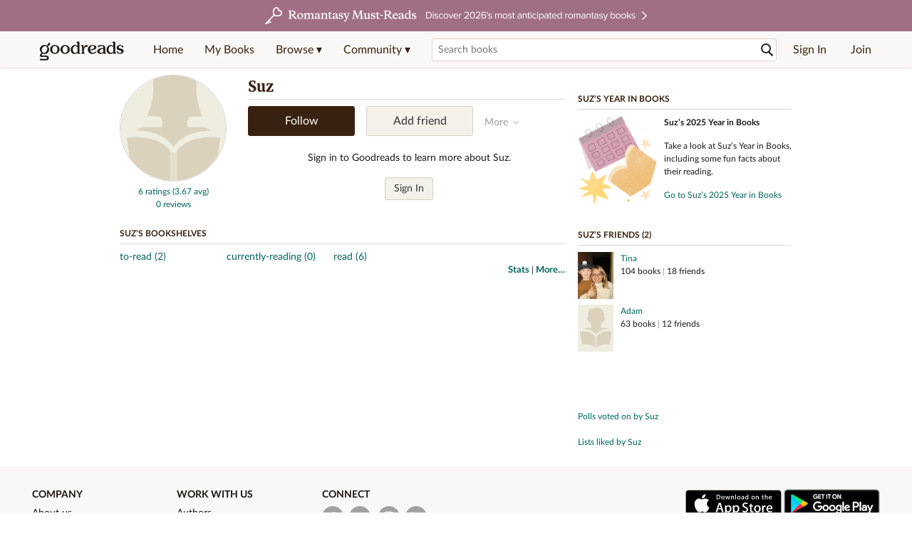

--- FILE ---
content_type: text/html; charset=utf-8
request_url: https://www.goodreads.com/user/show/3527049-suz
body_size: 17557
content:
<!DOCTYPE html>
<html class="desktop withSiteHeaderTopFullImage
">
<head prefix="og: http://ogp.me/ns# fb: http://ogp.me/ns/fb# profile: http://ogp.me/ns/profile#">
  <title>Suz - Weston, MA (8 books)</title>

<meta content='Suz has 8 books on Goodreads' name='description'>
<meta content='telephone=no' name='format-detection'>
<link href='https://www.goodreads.com/user/show/3527049-suz' rel='canonical'>
  <meta property="og:title" content="Suz"/>
<meta property="og:type" content="profile"/>
<meta property="og:site_name" content="Goodreads"/>
<meta property="og:description" content="Suz has 8 books on Goodreads"/>
<meta property="og:image" content="https://s.gr-assets.com/assets/nophoto/user/f_200x266-3061b784cc8e7f021c6430c9aba94587.png"/>
<meta property="og:url" content="https://www.goodreads.com/user/show/3527049-suz">
<meta property="profile:first_name" content="Suz">
<meta property="fb:app_id" content="2415071772"/>




    <script type="text/javascript"> var ue_t0=window.ue_t0||+new Date();
 </script>
  <script type="text/javascript">
    var ue_mid = "A1PQBFHBHS6YH1";
    var ue_sn = "www.goodreads.com";
    var ue_furl = "fls-na.amazon.com";
    var ue_sid = "749-2880393-5156180";
    var ue_id = "8CBWJ5M81RQF1ZFR5ZBC";

    (function(e){var c=e;var a=c.ue||{};a.main_scope="mainscopecsm";a.q=[];a.t0=c.ue_t0||+new Date();a.d=g;function g(h){return +new Date()-(h?0:a.t0)}function d(h){return function(){a.q.push({n:h,a:arguments,t:a.d()})}}function b(m,l,h,j,i){var k={m:m,f:l,l:h,c:""+j,err:i,fromOnError:1,args:arguments};c.ueLogError(k);return false}b.skipTrace=1;e.onerror=b;function f(){c.uex("ld")}if(e.addEventListener){e.addEventListener("load",f,false)}else{if(e.attachEvent){e.attachEvent("onload",f)}}a.tag=d("tag");a.log=d("log");a.reset=d("rst");c.ue_csm=c;c.ue=a;c.ueLogError=d("err");c.ues=d("ues");c.uet=d("uet");c.uex=d("uex");c.uet("ue")})(window);(function(e,d){var a=e.ue||{};function c(g){if(!g){return}var f=d.head||d.getElementsByTagName("head")[0]||d.documentElement,h=d.createElement("script");h.async="async";h.src=g;f.insertBefore(h,f.firstChild)}function b(){var k=e.ue_cdn||"m.media-amazon.com",g=e.ue_cdns||"m.media-amazon.com",j="/images/G/01/csminstrumentation/",h=e.ue_file||"ue-full-11e51f253e8ad9d145f4ed644b40f692._V1_.js",f,i;if(h.indexOf("NSTRUMENTATION_FIL")>=0){return}if("ue_https" in e){f=e.ue_https}else{f=e.location&&e.location.protocol=="https:"?1:0}i=f?"https://":"http://";i+=f?g:k;i+=j;i+=h;c(i)}if(!e.ue_inline){if(a.loadUEFull){a.loadUEFull()}else{b()}}a.uels=c;e.ue=a})(window,document);

    if (window.ue && window.ue.tag) { window.ue.tag('user:show:signed_out', ue.main_scope);window.ue.tag('user:show:signed_out:desktop', ue.main_scope); }
  </script>

  <!-- * Copied from https://info.analytics.a2z.com/#/docs/data_collection/csa/onboard */ -->
<script>
  //<![CDATA[
    !function(){function n(n,t){var r=i(n);return t&&(r=r("instance",t)),r}var r=[],c=0,i=function(t){return function(){var n=c++;return r.push([t,[].slice.call(arguments,0),n,{time:Date.now()}]),i(n)}};n._s=r,this.csa=n}();
    
    if (window.csa) {
      window.csa("Config", {
        "Application": "GoodreadsMonolith",
        "Events.SushiEndpoint": "https://unagi.amazon.com/1/events/com.amazon.csm.csa.prod",
        "Events.Namespace": "csa",
        "CacheDetection.RequestID": "8CBWJ5M81RQF1ZFR5ZBC",
        "ObfuscatedMarketplaceId": "A1PQBFHBHS6YH1"
      });
    
      window.csa("Events")("setEntity", {
        session: { id: "749-2880393-5156180" },
        page: {requestId: "8CBWJ5M81RQF1ZFR5ZBC", meaningful: "interactive"}
      });
    }
    
    var e = document.createElement("script"); e.src = "https://m.media-amazon.com/images/I/41mrkPcyPwL.js"; document.head.appendChild(e);
  //]]>
</script>


          <script type="text/javascript">
        if (window.Mobvious === undefined) {
          window.Mobvious = {};
        }
        window.Mobvious.device_type = 'desktop';
        </script>


  
<script src="https://s.gr-assets.com/assets/webfontloader-f0d95107f593df01d332dddc54e598cb.js"></script>
<script>
//<![CDATA[

  WebFont.load({
    classes: false,
    custom: {
      families: ["Lato:n4,n7,i4", "Merriweather:n4,n7,i4"],
      urls: ["https://s.gr-assets.com/assets/gr/fonts-cf24b9fb9a07049b1cf20d385104c1a8.css"]
    }
  });

//]]>
</script>

  <link rel="stylesheet" media="all" href="https://s.gr-assets.com/assets/goodreads-dbae0a4aacf2920f43b7053e28e08b75.css" />

    <link rel="stylesheet" media="screen" href="https://s.gr-assets.com/assets/user/show-61867ee1d94abd31126f83090d3e7ac0.css" />


  <link rel="stylesheet" media="screen" href="https://s.gr-assets.com/assets/common_images-52bf53648cedebbe6988969ad4c628e3.css" />

  <script type="text/javascript">
    window.CKEDITOR_BASEPATH = 'https://s.gr-assets.com/assets/ckeditor/';
  </script>

  <script src="https://s.gr-assets.com/assets/desktop/libraries-c07ee2e4be9ade4a64546b3ec60b523b.js"></script>
  <script src="https://s.gr-assets.com/assets/application-8fecfbed85cd679be5d43c74ec00ed1c.js"></script>

    <script>
  //<![CDATA[
    var gptAdSlots = gptAdSlots || [];
    var googletag = googletag || {};
    googletag.cmd = googletag.cmd || [];
    (function() {
      var gads = document.createElement("script");
      gads.async = true;
      gads.type = "text/javascript";
      var useSSL = "https:" == document.location.protocol;
      gads.src = (useSSL ? "https:" : "http:") +
      "//securepubads.g.doubleclick.net/tag/js/gpt.js";
      var node = document.getElementsByTagName("script")[0];
      node.parentNode.insertBefore(gads, node);
    })();
    // page settings
  //]]>
</script>
<script>
  //<![CDATA[
    googletag.cmd.push(function() {
      googletag.pubads().setTargeting("sid", "osid.0a43a24b8e4f79b423c9ee5c515816ba");
    googletag.pubads().setTargeting("grsession", "osid.0a43a24b8e4f79b423c9ee5c515816ba");
    googletag.pubads().setTargeting("surface", "desktop");
    googletag.pubads().setTargeting("signedin", "false");
    googletag.pubads().setTargeting("gr_author", "false");
    googletag.pubads().setTargeting("author", []);
    googletag.pubads().setTargeting("shelf", ["toread","currentlyreading","read"]);
    googletag.pubads().setTargeting("tags", ["2","3","422882"]);
    googletag.pubads().setTargeting("gtargeting", "1");
    googletag.pubads().setTargeting("resource", "user_3527049");
      googletag.pubads().enableAsyncRendering();
      googletag.pubads().enableSingleRequest();
      googletag.pubads().collapseEmptyDivs(true);
      googletag.pubads().disableInitialLoad();
      googletag.enableServices();
    });
  //]]>
</script>
<script>
  //<![CDATA[
    ! function(a9, a, p, s, t, A, g) {
      if (a[a9]) return;
    
      function q(c, r) {
        a[a9]._Q.push([c, r])
      }
      a[a9] = {
      init: function() {
        q("i", arguments)
      },
      fetchBids: function() {
        q("f", arguments)
      },
      setDisplayBids: function() {},
        _Q: []
      };
      A = p.createElement(s);
      A.async = !0;
      A.src = t;
      g = p.getElementsByTagName(s)[0];
      g.parentNode.insertBefore(A, g)
    }("apstag", window, document, "script", "//c.amazon-adsystem.com/aax2/apstag.js");
    
    apstag.init({
      pubID: '3211', adServer: 'googletag', bidTimeout: 4e3, deals: true, params: { aps_privacy: '1YN' }
    });
  //]]>
</script>



  <meta name="csrf-param" content="authenticity_token" />
<meta name="csrf-token" content="GZJxvv93p5OItHlnauWZktddb6iLhph0VP4I0jfkmLzBKNIS6DpV6cld84Db7RPQesWbu7MC+AtvzZmohXJnOw==" />

  <meta name="request-id" content="8CBWJ5M81RQF1ZFR5ZBC" />

    <script src="https://s.gr-assets.com/assets/react_client_side/external_dependencies-ebf499aa1f.js" defer="defer"></script>
<script src="https://s.gr-assets.com/assets/react_client_side/site_header-30df57490b.js" defer="defer"></script>
<script src="https://s.gr-assets.com/assets/react_client_side/custom_react_ujs-b1220d5e0a4820e90b905c302fc5cb52.js" defer="defer"></script>


  <script>
  //<![CDATA[
    $grfb.init.done(function() {
      if (this.auth.status === "not_authorized") {
        // logged into Facebook user but not a GR app user; show FB button
        $j("#generalRegPrompt").hide();
      } else {
        $j("#facebookRegPrompt").hide();
      }
      $j("#connectPrompt").show();
    });
  //]]>
</script>


  <link rel="alternate" type="application/atom+xml" title="Bookshelves" href="https://www.goodreads.com/review/list_rss/3527049" />
  <link rel="alternate" type="application/atom+xml" title="Suz's Updates" href="https://www.goodreads.com/user/updates_rss/3527049" />
    <link rel="alternate" type="application/rss+xml" title="Suz’s Updates" href="https://www.goodreads.com/user/updates_rss/3527049?v=as" />


  <link rel="search" type="application/opensearchdescription+xml" href="/opensearch.xml" title="Goodreads">

    <meta name="description" content="Suz has 8 books on Goodreads">


  <meta content='summary' name='twitter:card'>
<meta content='@goodreads' name='twitter:site'>
<meta content='Suz - Weston, MA (8 books)' name='twitter:title'>
<meta content='Suz has 8 books on Goodreads' name='twitter:description'>


  <meta name="verify-v1" content="cEf8XOH0pulh1aYQeZ1gkXHsQ3dMPSyIGGYqmF53690=">
  <meta name="google-site-verification" content="PfFjeZ9OK1RrUrKlmAPn_iZJ_vgHaZO1YQ-QlG2VsJs" />
  <meta name="apple-itunes-app" content="app-id=355833469">
</head>


<body class="">
<div data-react-class="ReactComponents.StoresInitializer" data-react-props="{}"><noscript data-reactid=".3ze8f8c5g" data-react-checksum="-1850601375"></noscript></div>

<script src="https://s.gr-assets.com/assets/fb_dep_form-e2e4a0d9dc062011458143c32b2d789b.js"></script>

<div class="content" id="bodycontainer" style="">
    <script>
  //<![CDATA[
    var initializeGrfb = function() {
      $grfb.initialize({
        appId: "2415071772"
      });
    };
    if (typeof $grfb !== "undefined") {
      initializeGrfb();
    } else {
      window.addEventListener("DOMContentLoaded", function() {
        if (typeof $grfb !== "undefined") {
          initializeGrfb();
        }
      });
    }
  //]]>
</script>

<script>
  //<![CDATA[
    function loadScript(url, callback) {
      var script = document.createElement("script");
      script.type = "text/javascript";
    
      if (script.readyState) {  //Internet Explorer
          script.onreadystatechange = function() {
            if (script.readyState == "loaded" ||
                    script.readyState == "complete") {
              script.onreadystatechange = null;
              callback();
            }
          };
      } else {  //Other browsers
        script.onload = function() {
          callback();
        };
      }
    
      script.src = url;
      document.getElementsByTagName("head")[0].appendChild(script);
    }
    
    function initAppleId() {
      AppleID.auth.init({
        clientId : 'com.goodreads.app', 
        scope : 'name email',
        redirectURI: 'https://www.goodreads.com/apple_users/sign_in_with_apple_web',
        state: 'apple_oauth_state_9dc717c1-abda-4808-bbaa-949b219d33ac'
      });
    }
    
    var initializeSiwa = function() {
      var APPLE_SIGN_IN_JS_URL =  "https://appleid.cdn-apple.com/appleauth/static/jsapi/appleid/1/en_US/appleid.auth.js"
      loadScript(APPLE_SIGN_IN_JS_URL, initAppleId);
    };
    if (typeof AppleID !== "undefined") {
      initAppleId();
    } else {
      initializeSiwa();
    }
  //]]>
</script>

<div class='siteHeader'>
<div data-react-class="ReactComponents.HeaderStoreConnector" data-react-props="{&quot;myBooksUrl&quot;:&quot;/review/list?ref=nav_mybooks&quot;,&quot;browseUrl&quot;:&quot;/book?ref=nav_brws&quot;,&quot;recommendationsUrl&quot;:&quot;/recommendations?ref=nav_brws_recs&quot;,&quot;choiceAwardsUrl&quot;:&quot;/choiceawards?ref=nav_brws_gca&quot;,&quot;genresIndexUrl&quot;:&quot;/genres?ref=nav_brws_genres&quot;,&quot;giveawayUrl&quot;:&quot;/giveaway?ref=nav_brws_giveaways&quot;,&quot;exploreUrl&quot;:&quot;/book?ref=nav_brws_explore&quot;,&quot;homeUrl&quot;:&quot;/?ref=nav_home&quot;,&quot;listUrl&quot;:&quot;/list?ref=nav_brws_lists&quot;,&quot;newsUrl&quot;:&quot;/news?ref=nav_brws_news&quot;,&quot;communityUrl&quot;:&quot;/group?ref=nav_comm&quot;,&quot;groupsUrl&quot;:&quot;/group?ref=nav_comm_groups&quot;,&quot;quotesUrl&quot;:&quot;/quotes?ref=nav_comm_quotes&quot;,&quot;featuredAskAuthorUrl&quot;:&quot;/ask_the_author?ref=nav_comm_askauthor&quot;,&quot;autocompleteUrl&quot;:&quot;/book/auto_complete&quot;,&quot;defaultLogoActionUrl&quot;:&quot;/&quot;,&quot;topFullImage&quot;:{&quot;clickthroughUrl&quot;:&quot;https://www.goodreads.com/blog/show/3052?ref=topromantasy_eb&quot;,&quot;altText&quot;:&quot;&quot;,&quot;backgroundColor&quot;:&quot;#A16F83&quot;,&quot;xs&quot;:{&quot;1x&quot;:&quot;https://i.gr-assets.com/images/S/compressed.photo.goodreads.com/siteheaderbannerimages/1768936408i/647.jpg&quot;,&quot;2x&quot;:&quot;https://i.gr-assets.com/images/S/compressed.photo.goodreads.com/siteheaderbannerimages/1768936413i/648.jpg&quot;},&quot;md&quot;:{&quot;1x&quot;:&quot;https://i.gr-assets.com/images/S/compressed.photo.goodreads.com/siteheaderbannerimages/1768936398i/645.jpg&quot;,&quot;2x&quot;:&quot;https://i.gr-assets.com/images/S/compressed.photo.goodreads.com/siteheaderbannerimages/1768936403i/646.jpg&quot;}},&quot;logo&quot;:{&quot;clickthroughUrl&quot;:&quot;/&quot;,&quot;altText&quot;:&quot;Goodreads Home&quot;},&quot;searchPath&quot;:&quot;/search&quot;,&quot;newReleasesUrl&quot;:&quot;/book/popular_by_date/2026/1?ref=nav_brws_newrels&quot;,&quot;signInUrl&quot;:&quot;/user/sign_in&quot;,&quot;signUpUrl&quot;:&quot;/user/sign_up&quot;,&quot;signInWithReturnUrl&quot;:true,&quot;deployServices&quot;:[],&quot;defaultLogoAltText&quot;:&quot;Goodreads Home&quot;,&quot;mobviousDeviceType&quot;:&quot;desktop&quot;}"><header data-reactid=".z07r5zqc6w" data-react-checksum="442864641"><div class="siteHeader__topFullImageContainer" style="background-color:#A16F83;" data-reactid=".z07r5zqc6w.0"><a class="siteHeader__topFullImageLink" href="https://www.goodreads.com/blog/show/3052?ref=topromantasy_eb" data-reactid=".z07r5zqc6w.0.0"><picture data-reactid=".z07r5zqc6w.0.0.0"><source media="(min-width: 768px)" srcset="https://i.gr-assets.com/images/S/compressed.photo.goodreads.com/siteheaderbannerimages/1768936398i/645.jpg 1x, https://i.gr-assets.com/images/S/compressed.photo.goodreads.com/siteheaderbannerimages/1768936403i/646.jpg 2x" data-reactid=".z07r5zqc6w.0.0.0.0"/><img alt="" class="siteHeader__topFullImage" src="https://i.gr-assets.com/images/S/compressed.photo.goodreads.com/siteheaderbannerimages/1768936408i/647.jpg" srcset="https://i.gr-assets.com/images/S/compressed.photo.goodreads.com/siteheaderbannerimages/1768936413i/648.jpg 2x" data-reactid=".z07r5zqc6w.0.0.0.1"/></picture></a></div><div class="siteHeader__topLine gr-box gr-box--withShadow" data-reactid=".z07r5zqc6w.1"><div class="siteHeader__contents" data-reactid=".z07r5zqc6w.1.0"><div class="siteHeader__topLevelItem siteHeader__topLevelItem--searchIcon" data-reactid=".z07r5zqc6w.1.0.0"><button class="siteHeader__searchIcon gr-iconButton" aria-label="Toggle search" type="button" data-ux-click="true" data-reactid=".z07r5zqc6w.1.0.0.0"></button></div><a href="/" class="siteHeader__logo" aria-label="Goodreads Home" title="Goodreads Home" data-reactid=".z07r5zqc6w.1.0.1"></a><nav class="siteHeader__primaryNavInline" data-reactid=".z07r5zqc6w.1.0.2"><ul role="menu" class="siteHeader__menuList" data-reactid=".z07r5zqc6w.1.0.2.0"><li class="siteHeader__topLevelItem siteHeader__topLevelItem--home" data-reactid=".z07r5zqc6w.1.0.2.0.0"><a href="/?ref=nav_home" class="siteHeader__topLevelLink" data-reactid=".z07r5zqc6w.1.0.2.0.0.0">Home</a></li><li class="siteHeader__topLevelItem" data-reactid=".z07r5zqc6w.1.0.2.0.1"><a href="/review/list?ref=nav_mybooks" class="siteHeader__topLevelLink" data-reactid=".z07r5zqc6w.1.0.2.0.1.0">My Books</a></li><li class="siteHeader__topLevelItem" data-reactid=".z07r5zqc6w.1.0.2.0.2"><div class="primaryNavMenu primaryNavMenu--siteHeaderBrowseMenu ignore-react-onclickoutside" data-reactid=".z07r5zqc6w.1.0.2.0.2.0"><a class="primaryNavMenu__trigger primaryNavMenu__trigger--siteHeaderBrowseMenu" href="/book?ref=nav_brws" role="button" aria-haspopup="true" aria-expanded="false" data-ux-click="true" data-reactid=".z07r5zqc6w.1.0.2.0.2.0.0"><span data-reactid=".z07r5zqc6w.1.0.2.0.2.0.0.0">Browse ▾</span></a><div class="primaryNavMenu__menu gr-box gr-box--withShadowLarge wide" role="menu" data-reactid=".z07r5zqc6w.1.0.2.0.2.0.1"><div class="siteHeader__browseMenuDropdown" data-reactid=".z07r5zqc6w.1.0.2.0.2.0.1.0"><ul class="siteHeader__subNav" data-reactid=".z07r5zqc6w.1.0.2.0.2.0.1.0.0"><li role="menuitem Recommendations" class="menuLink" aria-label="Recommendations" data-reactid=".z07r5zqc6w.1.0.2.0.2.0.1.0.0.0"><a href="/recommendations?ref=nav_brws_recs" class="siteHeader__subNavLink" data-reactid=".z07r5zqc6w.1.0.2.0.2.0.1.0.0.0.0">Recommendations</a></li><li role="menuitem Choice Awards" class="menuLink" aria-label="Choice Awards" data-reactid=".z07r5zqc6w.1.0.2.0.2.0.1.0.0.1"><a href="/choiceawards?ref=nav_brws_gca" class="siteHeader__subNavLink" data-reactid=".z07r5zqc6w.1.0.2.0.2.0.1.0.0.1.0">Choice Awards</a></li><li role="menuitem Genres" class="menuLink" aria-label="Genres" data-reactid=".z07r5zqc6w.1.0.2.0.2.0.1.0.0.2"><a href="/genres?ref=nav_brws_genres" class="siteHeader__subNavLink siteHeader__subNavLink--genresIndex" data-reactid=".z07r5zqc6w.1.0.2.0.2.0.1.0.0.2.0">Genres</a></li><li role="menuitem Giveaways" class="menuLink" aria-label="Giveaways" data-reactid=".z07r5zqc6w.1.0.2.0.2.0.1.0.0.3"><a href="/giveaway?ref=nav_brws_giveaways" class="siteHeader__subNavLink" data-reactid=".z07r5zqc6w.1.0.2.0.2.0.1.0.0.3.0">Giveaways</a></li><li role="menuitem New Releases" class="menuLink" aria-label="New Releases" data-reactid=".z07r5zqc6w.1.0.2.0.2.0.1.0.0.4"><a href="/book/popular_by_date/2026/1?ref=nav_brws_newrels" class="siteHeader__subNavLink" data-reactid=".z07r5zqc6w.1.0.2.0.2.0.1.0.0.4.0">New Releases</a></li><li role="menuitem Lists" class="menuLink" aria-label="Lists" data-reactid=".z07r5zqc6w.1.0.2.0.2.0.1.0.0.5"><a href="/list?ref=nav_brws_lists" class="siteHeader__subNavLink" data-reactid=".z07r5zqc6w.1.0.2.0.2.0.1.0.0.5.0">Lists</a></li><li role="menuitem Explore" class="menuLink" aria-label="Explore" data-reactid=".z07r5zqc6w.1.0.2.0.2.0.1.0.0.6"><a href="/book?ref=nav_brws_explore" class="siteHeader__subNavLink" data-reactid=".z07r5zqc6w.1.0.2.0.2.0.1.0.0.6.0">Explore</a></li><li role="menuitem News &amp; Interviews" class="menuLink" aria-label="News &amp; Interviews" data-reactid=".z07r5zqc6w.1.0.2.0.2.0.1.0.0.7"><a href="/news?ref=nav_brws_news" class="siteHeader__subNavLink" data-reactid=".z07r5zqc6w.1.0.2.0.2.0.1.0.0.7.0">News &amp; Interviews</a></li></ul><div class="siteHeader__spotlight siteHeader__spotlight--withoutSubMenu" data-reactid=".z07r5zqc6w.1.0.2.0.2.0.1.0.1"><div class="genreListContainer" data-reactid=".z07r5zqc6w.1.0.2.0.2.0.1.0.1.0"><div class="siteHeader__heading siteHeader__title" data-reactid=".z07r5zqc6w.1.0.2.0.2.0.1.0.1.0.0">Genres</div><ul class="genreList" data-reactid=".z07r5zqc6w.1.0.2.0.2.0.1.0.1.0.1:$genreList0"><li role="menuitem" class="genreList__genre" data-reactid=".z07r5zqc6w.1.0.2.0.2.0.1.0.1.0.1:$genreList0.0:$Art"><a href="/genres/art" class="genreList__genreLink gr-hyperlink gr-hyperlink--naked" data-reactid=".z07r5zqc6w.1.0.2.0.2.0.1.0.1.0.1:$genreList0.0:$Art.0">Art</a></li><li role="menuitem" class="genreList__genre" data-reactid=".z07r5zqc6w.1.0.2.0.2.0.1.0.1.0.1:$genreList0.0:$Biography"><a href="/genres/biography" class="genreList__genreLink gr-hyperlink gr-hyperlink--naked" data-reactid=".z07r5zqc6w.1.0.2.0.2.0.1.0.1.0.1:$genreList0.0:$Biography.0">Biography</a></li><li role="menuitem" class="genreList__genre" data-reactid=".z07r5zqc6w.1.0.2.0.2.0.1.0.1.0.1:$genreList0.0:$Business"><a href="/genres/business" class="genreList__genreLink gr-hyperlink gr-hyperlink--naked" data-reactid=".z07r5zqc6w.1.0.2.0.2.0.1.0.1.0.1:$genreList0.0:$Business.0">Business</a></li><li role="menuitem" class="genreList__genre" data-reactid=".z07r5zqc6w.1.0.2.0.2.0.1.0.1.0.1:$genreList0.0:$Children&#x27;s"><a href="/genres/children-s" class="genreList__genreLink gr-hyperlink gr-hyperlink--naked" data-reactid=".z07r5zqc6w.1.0.2.0.2.0.1.0.1.0.1:$genreList0.0:$Children&#x27;s.0">Children&#x27;s</a></li><li role="menuitem" class="genreList__genre" data-reactid=".z07r5zqc6w.1.0.2.0.2.0.1.0.1.0.1:$genreList0.0:$Christian"><a href="/genres/christian" class="genreList__genreLink gr-hyperlink gr-hyperlink--naked" data-reactid=".z07r5zqc6w.1.0.2.0.2.0.1.0.1.0.1:$genreList0.0:$Christian.0">Christian</a></li><li role="menuitem" class="genreList__genre" data-reactid=".z07r5zqc6w.1.0.2.0.2.0.1.0.1.0.1:$genreList0.0:$Classics"><a href="/genres/classics" class="genreList__genreLink gr-hyperlink gr-hyperlink--naked" data-reactid=".z07r5zqc6w.1.0.2.0.2.0.1.0.1.0.1:$genreList0.0:$Classics.0">Classics</a></li><li role="menuitem" class="genreList__genre" data-reactid=".z07r5zqc6w.1.0.2.0.2.0.1.0.1.0.1:$genreList0.0:$Comics"><a href="/genres/comics" class="genreList__genreLink gr-hyperlink gr-hyperlink--naked" data-reactid=".z07r5zqc6w.1.0.2.0.2.0.1.0.1.0.1:$genreList0.0:$Comics.0">Comics</a></li><li role="menuitem" class="genreList__genre" data-reactid=".z07r5zqc6w.1.0.2.0.2.0.1.0.1.0.1:$genreList0.0:$Cookbooks"><a href="/genres/cookbooks" class="genreList__genreLink gr-hyperlink gr-hyperlink--naked" data-reactid=".z07r5zqc6w.1.0.2.0.2.0.1.0.1.0.1:$genreList0.0:$Cookbooks.0">Cookbooks</a></li><li role="menuitem" class="genreList__genre" data-reactid=".z07r5zqc6w.1.0.2.0.2.0.1.0.1.0.1:$genreList0.0:$Ebooks"><a href="/genres/ebooks" class="genreList__genreLink gr-hyperlink gr-hyperlink--naked" data-reactid=".z07r5zqc6w.1.0.2.0.2.0.1.0.1.0.1:$genreList0.0:$Ebooks.0">Ebooks</a></li><li role="menuitem" class="genreList__genre" data-reactid=".z07r5zqc6w.1.0.2.0.2.0.1.0.1.0.1:$genreList0.0:$Fantasy"><a href="/genres/fantasy" class="genreList__genreLink gr-hyperlink gr-hyperlink--naked" data-reactid=".z07r5zqc6w.1.0.2.0.2.0.1.0.1.0.1:$genreList0.0:$Fantasy.0">Fantasy</a></li></ul><ul class="genreList" data-reactid=".z07r5zqc6w.1.0.2.0.2.0.1.0.1.0.1:$genreList1"><li role="menuitem" class="genreList__genre" data-reactid=".z07r5zqc6w.1.0.2.0.2.0.1.0.1.0.1:$genreList1.0:$Fiction"><a href="/genres/fiction" class="genreList__genreLink gr-hyperlink gr-hyperlink--naked" data-reactid=".z07r5zqc6w.1.0.2.0.2.0.1.0.1.0.1:$genreList1.0:$Fiction.0">Fiction</a></li><li role="menuitem" class="genreList__genre" data-reactid=".z07r5zqc6w.1.0.2.0.2.0.1.0.1.0.1:$genreList1.0:$Graphic Novels"><a href="/genres/graphic-novels" class="genreList__genreLink gr-hyperlink gr-hyperlink--naked" data-reactid=".z07r5zqc6w.1.0.2.0.2.0.1.0.1.0.1:$genreList1.0:$Graphic Novels.0">Graphic Novels</a></li><li role="menuitem" class="genreList__genre" data-reactid=".z07r5zqc6w.1.0.2.0.2.0.1.0.1.0.1:$genreList1.0:$Historical Fiction"><a href="/genres/historical-fiction" class="genreList__genreLink gr-hyperlink gr-hyperlink--naked" data-reactid=".z07r5zqc6w.1.0.2.0.2.0.1.0.1.0.1:$genreList1.0:$Historical Fiction.0">Historical Fiction</a></li><li role="menuitem" class="genreList__genre" data-reactid=".z07r5zqc6w.1.0.2.0.2.0.1.0.1.0.1:$genreList1.0:$History"><a href="/genres/history" class="genreList__genreLink gr-hyperlink gr-hyperlink--naked" data-reactid=".z07r5zqc6w.1.0.2.0.2.0.1.0.1.0.1:$genreList1.0:$History.0">History</a></li><li role="menuitem" class="genreList__genre" data-reactid=".z07r5zqc6w.1.0.2.0.2.0.1.0.1.0.1:$genreList1.0:$Horror"><a href="/genres/horror" class="genreList__genreLink gr-hyperlink gr-hyperlink--naked" data-reactid=".z07r5zqc6w.1.0.2.0.2.0.1.0.1.0.1:$genreList1.0:$Horror.0">Horror</a></li><li role="menuitem" class="genreList__genre" data-reactid=".z07r5zqc6w.1.0.2.0.2.0.1.0.1.0.1:$genreList1.0:$Memoir"><a href="/genres/memoir" class="genreList__genreLink gr-hyperlink gr-hyperlink--naked" data-reactid=".z07r5zqc6w.1.0.2.0.2.0.1.0.1.0.1:$genreList1.0:$Memoir.0">Memoir</a></li><li role="menuitem" class="genreList__genre" data-reactid=".z07r5zqc6w.1.0.2.0.2.0.1.0.1.0.1:$genreList1.0:$Music"><a href="/genres/music" class="genreList__genreLink gr-hyperlink gr-hyperlink--naked" data-reactid=".z07r5zqc6w.1.0.2.0.2.0.1.0.1.0.1:$genreList1.0:$Music.0">Music</a></li><li role="menuitem" class="genreList__genre" data-reactid=".z07r5zqc6w.1.0.2.0.2.0.1.0.1.0.1:$genreList1.0:$Mystery"><a href="/genres/mystery" class="genreList__genreLink gr-hyperlink gr-hyperlink--naked" data-reactid=".z07r5zqc6w.1.0.2.0.2.0.1.0.1.0.1:$genreList1.0:$Mystery.0">Mystery</a></li><li role="menuitem" class="genreList__genre" data-reactid=".z07r5zqc6w.1.0.2.0.2.0.1.0.1.0.1:$genreList1.0:$Nonfiction"><a href="/genres/non-fiction" class="genreList__genreLink gr-hyperlink gr-hyperlink--naked" data-reactid=".z07r5zqc6w.1.0.2.0.2.0.1.0.1.0.1:$genreList1.0:$Nonfiction.0">Nonfiction</a></li><li role="menuitem" class="genreList__genre" data-reactid=".z07r5zqc6w.1.0.2.0.2.0.1.0.1.0.1:$genreList1.0:$Poetry"><a href="/genres/poetry" class="genreList__genreLink gr-hyperlink gr-hyperlink--naked" data-reactid=".z07r5zqc6w.1.0.2.0.2.0.1.0.1.0.1:$genreList1.0:$Poetry.0">Poetry</a></li></ul><ul class="genreList" data-reactid=".z07r5zqc6w.1.0.2.0.2.0.1.0.1.0.1:$genreList2"><li role="menuitem" class="genreList__genre" data-reactid=".z07r5zqc6w.1.0.2.0.2.0.1.0.1.0.1:$genreList2.0:$Psychology"><a href="/genres/psychology" class="genreList__genreLink gr-hyperlink gr-hyperlink--naked" data-reactid=".z07r5zqc6w.1.0.2.0.2.0.1.0.1.0.1:$genreList2.0:$Psychology.0">Psychology</a></li><li role="menuitem" class="genreList__genre" data-reactid=".z07r5zqc6w.1.0.2.0.2.0.1.0.1.0.1:$genreList2.0:$Romance"><a href="/genres/romance" class="genreList__genreLink gr-hyperlink gr-hyperlink--naked" data-reactid=".z07r5zqc6w.1.0.2.0.2.0.1.0.1.0.1:$genreList2.0:$Romance.0">Romance</a></li><li role="menuitem" class="genreList__genre" data-reactid=".z07r5zqc6w.1.0.2.0.2.0.1.0.1.0.1:$genreList2.0:$Science"><a href="/genres/science" class="genreList__genreLink gr-hyperlink gr-hyperlink--naked" data-reactid=".z07r5zqc6w.1.0.2.0.2.0.1.0.1.0.1:$genreList2.0:$Science.0">Science</a></li><li role="menuitem" class="genreList__genre" data-reactid=".z07r5zqc6w.1.0.2.0.2.0.1.0.1.0.1:$genreList2.0:$Science Fiction"><a href="/genres/science-fiction" class="genreList__genreLink gr-hyperlink gr-hyperlink--naked" data-reactid=".z07r5zqc6w.1.0.2.0.2.0.1.0.1.0.1:$genreList2.0:$Science Fiction.0">Science Fiction</a></li><li role="menuitem" class="genreList__genre" data-reactid=".z07r5zqc6w.1.0.2.0.2.0.1.0.1.0.1:$genreList2.0:$Self Help"><a href="/genres/self-help" class="genreList__genreLink gr-hyperlink gr-hyperlink--naked" data-reactid=".z07r5zqc6w.1.0.2.0.2.0.1.0.1.0.1:$genreList2.0:$Self Help.0">Self Help</a></li><li role="menuitem" class="genreList__genre" data-reactid=".z07r5zqc6w.1.0.2.0.2.0.1.0.1.0.1:$genreList2.0:$Sports"><a href="/genres/sports" class="genreList__genreLink gr-hyperlink gr-hyperlink--naked" data-reactid=".z07r5zqc6w.1.0.2.0.2.0.1.0.1.0.1:$genreList2.0:$Sports.0">Sports</a></li><li role="menuitem" class="genreList__genre" data-reactid=".z07r5zqc6w.1.0.2.0.2.0.1.0.1.0.1:$genreList2.0:$Thriller"><a href="/genres/thriller" class="genreList__genreLink gr-hyperlink gr-hyperlink--naked" data-reactid=".z07r5zqc6w.1.0.2.0.2.0.1.0.1.0.1:$genreList2.0:$Thriller.0">Thriller</a></li><li role="menuitem" class="genreList__genre" data-reactid=".z07r5zqc6w.1.0.2.0.2.0.1.0.1.0.1:$genreList2.0:$Travel"><a href="/genres/travel" class="genreList__genreLink gr-hyperlink gr-hyperlink--naked" data-reactid=".z07r5zqc6w.1.0.2.0.2.0.1.0.1.0.1:$genreList2.0:$Travel.0">Travel</a></li><li role="menuitem" class="genreList__genre" data-reactid=".z07r5zqc6w.1.0.2.0.2.0.1.0.1.0.1:$genreList2.0:$Young Adult"><a href="/genres/young-adult" class="genreList__genreLink gr-hyperlink gr-hyperlink--naked" data-reactid=".z07r5zqc6w.1.0.2.0.2.0.1.0.1.0.1:$genreList2.0:$Young Adult.0">Young Adult</a></li><li role="menuitem" class="genreList__genre" data-reactid=".z07r5zqc6w.1.0.2.0.2.0.1.0.1.0.1:$genreList2.1"><a href="/genres" class="genreList__genreLink gr-hyperlink gr-hyperlink--naked" data-reactid=".z07r5zqc6w.1.0.2.0.2.0.1.0.1.0.1:$genreList2.1.0">More Genres</a></li></ul></div></div></div></div></div></li><li class="siteHeader__topLevelItem siteHeader__topLevelItem--community" data-reactid=".z07r5zqc6w.1.0.2.0.3"><div class="primaryNavMenu ignore-react-onclickoutside" data-reactid=".z07r5zqc6w.1.0.2.0.3.0"><a class="primaryNavMenu__trigger" href="/group?ref=nav_comm" role="button" aria-haspopup="true" aria-expanded="false" data-ux-click="true" data-reactid=".z07r5zqc6w.1.0.2.0.3.0.0"><span data-reactid=".z07r5zqc6w.1.0.2.0.3.0.0.0">Community ▾</span></a><div class="primaryNavMenu__menu gr-box gr-box--withShadowLarge" role="menu" data-reactid=".z07r5zqc6w.1.0.2.0.3.0.1"><ul class="siteHeader__subNav" data-reactid=".z07r5zqc6w.1.0.2.0.3.0.1.0"><li role="menuitem Groups" class="menuLink" aria-label="Groups" data-reactid=".z07r5zqc6w.1.0.2.0.3.0.1.0.0"><a href="/group?ref=nav_comm_groups" class="siteHeader__subNavLink" data-reactid=".z07r5zqc6w.1.0.2.0.3.0.1.0.0.0">Groups</a></li><li role="menuitem Quotes" class="menuLink" aria-label="Quotes" data-reactid=".z07r5zqc6w.1.0.2.0.3.0.1.0.2"><a href="/quotes?ref=nav_comm_quotes" class="siteHeader__subNavLink" data-reactid=".z07r5zqc6w.1.0.2.0.3.0.1.0.2.0">Quotes</a></li><li role="menuitem Ask the Author" class="menuLink" aria-label="Ask the Author" data-reactid=".z07r5zqc6w.1.0.2.0.3.0.1.0.3"><a href="/ask_the_author?ref=nav_comm_askauthor" class="siteHeader__subNavLink" data-reactid=".z07r5zqc6w.1.0.2.0.3.0.1.0.3.0">Ask the Author</a></li></ul></div></div></li></ul></nav><div accept-charset="UTF-8" class="searchBox searchBox--navbar" data-reactid=".z07r5zqc6w.1.0.3"><form autocomplete="off" action="/search" class="searchBox__form" role="search" aria-label="Search for books to add to your shelves" data-reactid=".z07r5zqc6w.1.0.3.0"><input class="searchBox__input searchBox__input--navbar" autocomplete="off" name="q" type="text" placeholder="Search books" aria-label="Search books" aria-controls="searchResults" data-reactid=".z07r5zqc6w.1.0.3.0.0"/><input type="hidden" name="qid" value="" data-reactid=".z07r5zqc6w.1.0.3.0.1"/><button type="submit" class="searchBox__icon--magnifyingGlass gr-iconButton searchBox__icon searchBox__icon--navbar" aria-label="Search" data-reactid=".z07r5zqc6w.1.0.3.0.2"></button></form></div><ul class="siteHeader__personal" data-reactid=".z07r5zqc6w.1.0.4"><li class="siteHeader__topLevelItem siteHeader__topLevelItem--signedOut" data-reactid=".z07r5zqc6w.1.0.4.0"><a href="/user/sign_in?returnurl=undefined" rel="nofollow" class="siteHeader__topLevelLink" data-reactid=".z07r5zqc6w.1.0.4.0.0">Sign In</a></li><li class="siteHeader__topLevelItem siteHeader__topLevelItem--signedOut" data-reactid=".z07r5zqc6w.1.0.4.1"><a href="/user/sign_up" rel="nofollow" class="siteHeader__topLevelLink" data-reactid=".z07r5zqc6w.1.0.4.1.0">Join</a></li></ul><div class="siteHeader__topLevelItem siteHeader__topLevelItem--signUp" data-reactid=".z07r5zqc6w.1.0.5"><a href="/user/sign_up" class="gr-button gr-button--dark" rel="nofollow" data-reactid=".z07r5zqc6w.1.0.5.0">Sign up</a></div><div class="modal modal--overlay modal--drawer" tabindex="0" data-reactid=".z07r5zqc6w.1.0.7"><div data-reactid=".z07r5zqc6w.1.0.7.0"><div class="modal__close" data-reactid=".z07r5zqc6w.1.0.7.0.0"><button type="button" class="gr-iconButton" data-reactid=".z07r5zqc6w.1.0.7.0.0.0"><img alt="Dismiss" src="//s.gr-assets.com/assets/gr/icons/icon_close_white-dbf4152deeef5bd3915d5d12210bf05f.svg" data-reactid=".z07r5zqc6w.1.0.7.0.0.0.0"/></button></div><div class="modal__content" data-reactid=".z07r5zqc6w.1.0.7.0.1"><div class="personalNavDrawer" data-reactid=".z07r5zqc6w.1.0.7.0.1.0"><div class="personalNavDrawer__personalNavContainer" data-reactid=".z07r5zqc6w.1.0.7.0.1.0.0"><noscript data-reactid=".z07r5zqc6w.1.0.7.0.1.0.0.0"></noscript></div><div class="personalNavDrawer__profileAndLinksContainer" data-reactid=".z07r5zqc6w.1.0.7.0.1.0.1"><div class="personalNavDrawer__profileContainer gr-mediaFlexbox gr-mediaFlexbox--alignItemsCenter" data-reactid=".z07r5zqc6w.1.0.7.0.1.0.1.0"><div class="gr-mediaFlexbox__media" data-reactid=".z07r5zqc6w.1.0.7.0.1.0.1.0.0"><img class="circularIcon circularIcon--large circularIcon--border" data-reactid=".z07r5zqc6w.1.0.7.0.1.0.1.0.0.0"/></div><div class="gr-mediaFlexbox__desc" data-reactid=".z07r5zqc6w.1.0.7.0.1.0.1.0.1"><a class="gr-hyperlink gr-hyperlink--bold" data-reactid=".z07r5zqc6w.1.0.7.0.1.0.1.0.1.0"></a><div class="u-displayBlock" data-reactid=".z07r5zqc6w.1.0.7.0.1.0.1.0.1.1"><a class="gr-hyperlink gr-hyperlink--naked" data-reactid=".z07r5zqc6w.1.0.7.0.1.0.1.0.1.1.0">View profile</a></div></div></div><div class="personalNavDrawer__profileMenuContainer" data-reactid=".z07r5zqc6w.1.0.7.0.1.0.1.1"><ul data-reactid=".z07r5zqc6w.1.0.7.0.1.0.1.1.0"><li role="menuitem Profile" class="menuLink" aria-label="Profile" data-reactid=".z07r5zqc6w.1.0.7.0.1.0.1.1.0.0"><span data-reactid=".z07r5zqc6w.1.0.7.0.1.0.1.1.0.0.0"><a class="siteHeader__subNavLink" data-reactid=".z07r5zqc6w.1.0.7.0.1.0.1.1.0.0.0.0">Profile</a></span></li><li role="menuitem Friends" class="menuLink" aria-label="Friends" data-reactid=".z07r5zqc6w.1.0.7.0.1.0.1.1.0.3"><a class="siteHeader__subNavLink" data-reactid=".z07r5zqc6w.1.0.7.0.1.0.1.1.0.3.0">Friends</a></li><li role="menuitem Groups" class="menuLink" aria-label="Groups" data-reactid=".z07r5zqc6w.1.0.7.0.1.0.1.1.0.4"><span data-reactid=".z07r5zqc6w.1.0.7.0.1.0.1.1.0.4.0"><a class="siteHeader__subNavLink" data-reactid=".z07r5zqc6w.1.0.7.0.1.0.1.1.0.4.0.0"><span data-reactid=".z07r5zqc6w.1.0.7.0.1.0.1.1.0.4.0.0.0">Groups</span></a></span></li><li role="menuitem Discussions" class="menuLink" aria-label="Discussions" data-reactid=".z07r5zqc6w.1.0.7.0.1.0.1.1.0.5"><a class="siteHeader__subNavLink" data-reactid=".z07r5zqc6w.1.0.7.0.1.0.1.1.0.5.0">Discussions</a></li><li role="menuitem Comments" class="menuLink" aria-label="Comments" data-reactid=".z07r5zqc6w.1.0.7.0.1.0.1.1.0.6"><a class="siteHeader__subNavLink" data-reactid=".z07r5zqc6w.1.0.7.0.1.0.1.1.0.6.0">Comments</a></li><li role="menuitem Reading Challenge" class="menuLink" aria-label="Reading Challenge" data-reactid=".z07r5zqc6w.1.0.7.0.1.0.1.1.0.7"><a class="siteHeader__subNavLink" data-reactid=".z07r5zqc6w.1.0.7.0.1.0.1.1.0.7.0">Reading Challenge</a></li><li role="menuitem Kindle Notes &amp; Highlights" class="menuLink" aria-label="Kindle Notes &amp; Highlights" data-reactid=".z07r5zqc6w.1.0.7.0.1.0.1.1.0.8"><a class="siteHeader__subNavLink" data-reactid=".z07r5zqc6w.1.0.7.0.1.0.1.1.0.8.0">Kindle Notes &amp; Highlights</a></li><li role="menuitem Quotes" class="menuLink" aria-label="Quotes" data-reactid=".z07r5zqc6w.1.0.7.0.1.0.1.1.0.9"><a class="siteHeader__subNavLink" data-reactid=".z07r5zqc6w.1.0.7.0.1.0.1.1.0.9.0">Quotes</a></li><li role="menuitem Favorite genres" class="menuLink" aria-label="Favorite genres" data-reactid=".z07r5zqc6w.1.0.7.0.1.0.1.1.0.a"><a class="siteHeader__subNavLink" data-reactid=".z07r5zqc6w.1.0.7.0.1.0.1.1.0.a.0">Favorite genres</a></li><li role="menuitem Friends&#x27; recommendations" class="menuLink" aria-label="Friends&#x27; recommendations" data-reactid=".z07r5zqc6w.1.0.7.0.1.0.1.1.0.b"><span data-reactid=".z07r5zqc6w.1.0.7.0.1.0.1.1.0.b.0"><a class="siteHeader__subNavLink" data-reactid=".z07r5zqc6w.1.0.7.0.1.0.1.1.0.b.0.0"><span data-reactid=".z07r5zqc6w.1.0.7.0.1.0.1.1.0.b.0.0.0">Friends’ recommendations</span></a></span></li><li role="menuitem Account settings" class="menuLink" aria-label="Account settings" data-reactid=".z07r5zqc6w.1.0.7.0.1.0.1.1.0.c"><a class="siteHeader__subNavLink u-topGrayBorder" data-reactid=".z07r5zqc6w.1.0.7.0.1.0.1.1.0.c.0">Account settings</a></li><li role="menuitem Help" class="menuLink" aria-label="Help" data-reactid=".z07r5zqc6w.1.0.7.0.1.0.1.1.0.d"><a class="siteHeader__subNavLink" data-reactid=".z07r5zqc6w.1.0.7.0.1.0.1.1.0.d.0">Help</a></li><li role="menuitem Sign out" class="menuLink" aria-label="Sign out" data-reactid=".z07r5zqc6w.1.0.7.0.1.0.1.1.0.e"><a class="siteHeader__subNavLink" data-method="POST" data-reactid=".z07r5zqc6w.1.0.7.0.1.0.1.1.0.e.0">Sign out</a></li></ul></div></div></div></div></div></div></div></div><div class="headroom-wrapper" data-reactid=".z07r5zqc6w.2"><div style="position:relative;top:0;left:0;right:0;z-index:1;-webkit-transform:translateY(0);-ms-transform:translateY(0);transform:translateY(0);" class="headroom headroom--unfixed" data-reactid=".z07r5zqc6w.2.0"><nav class="siteHeader__primaryNavSeparateLine gr-box gr-box--withShadow" data-reactid=".z07r5zqc6w.2.0.0"><ul role="menu" class="siteHeader__menuList" data-reactid=".z07r5zqc6w.2.0.0.0"><li class="siteHeader__topLevelItem siteHeader__topLevelItem--home" data-reactid=".z07r5zqc6w.2.0.0.0.0"><a href="/?ref=nav_home" class="siteHeader__topLevelLink" data-reactid=".z07r5zqc6w.2.0.0.0.0.0">Home</a></li><li class="siteHeader__topLevelItem" data-reactid=".z07r5zqc6w.2.0.0.0.1"><a href="/review/list?ref=nav_mybooks" class="siteHeader__topLevelLink" data-reactid=".z07r5zqc6w.2.0.0.0.1.0">My Books</a></li><li class="siteHeader__topLevelItem" data-reactid=".z07r5zqc6w.2.0.0.0.2"><div class="primaryNavMenu primaryNavMenu--siteHeaderBrowseMenu ignore-react-onclickoutside" data-reactid=".z07r5zqc6w.2.0.0.0.2.0"><a class="primaryNavMenu__trigger primaryNavMenu__trigger--siteHeaderBrowseMenu" href="/book?ref=nav_brws" role="button" aria-haspopup="true" aria-expanded="false" data-ux-click="true" data-reactid=".z07r5zqc6w.2.0.0.0.2.0.0"><span data-reactid=".z07r5zqc6w.2.0.0.0.2.0.0.0">Browse ▾</span></a><div class="primaryNavMenu__menu gr-box gr-box--withShadowLarge wide" role="menu" data-reactid=".z07r5zqc6w.2.0.0.0.2.0.1"><div class="siteHeader__browseMenuDropdown" data-reactid=".z07r5zqc6w.2.0.0.0.2.0.1.0"><ul class="siteHeader__subNav" data-reactid=".z07r5zqc6w.2.0.0.0.2.0.1.0.0"><li role="menuitem Recommendations" class="menuLink" aria-label="Recommendations" data-reactid=".z07r5zqc6w.2.0.0.0.2.0.1.0.0.0"><a href="/recommendations?ref=nav_brws_recs" class="siteHeader__subNavLink" data-reactid=".z07r5zqc6w.2.0.0.0.2.0.1.0.0.0.0">Recommendations</a></li><li role="menuitem Choice Awards" class="menuLink" aria-label="Choice Awards" data-reactid=".z07r5zqc6w.2.0.0.0.2.0.1.0.0.1"><a href="/choiceawards?ref=nav_brws_gca" class="siteHeader__subNavLink" data-reactid=".z07r5zqc6w.2.0.0.0.2.0.1.0.0.1.0">Choice Awards</a></li><li role="menuitem Genres" class="menuLink" aria-label="Genres" data-reactid=".z07r5zqc6w.2.0.0.0.2.0.1.0.0.2"><a href="/genres?ref=nav_brws_genres" class="siteHeader__subNavLink siteHeader__subNavLink--genresIndex" data-reactid=".z07r5zqc6w.2.0.0.0.2.0.1.0.0.2.0">Genres</a></li><li role="menuitem Giveaways" class="menuLink" aria-label="Giveaways" data-reactid=".z07r5zqc6w.2.0.0.0.2.0.1.0.0.3"><a href="/giveaway?ref=nav_brws_giveaways" class="siteHeader__subNavLink" data-reactid=".z07r5zqc6w.2.0.0.0.2.0.1.0.0.3.0">Giveaways</a></li><li role="menuitem New Releases" class="menuLink" aria-label="New Releases" data-reactid=".z07r5zqc6w.2.0.0.0.2.0.1.0.0.4"><a href="/book/popular_by_date/2026/1?ref=nav_brws_newrels" class="siteHeader__subNavLink" data-reactid=".z07r5zqc6w.2.0.0.0.2.0.1.0.0.4.0">New Releases</a></li><li role="menuitem Lists" class="menuLink" aria-label="Lists" data-reactid=".z07r5zqc6w.2.0.0.0.2.0.1.0.0.5"><a href="/list?ref=nav_brws_lists" class="siteHeader__subNavLink" data-reactid=".z07r5zqc6w.2.0.0.0.2.0.1.0.0.5.0">Lists</a></li><li role="menuitem Explore" class="menuLink" aria-label="Explore" data-reactid=".z07r5zqc6w.2.0.0.0.2.0.1.0.0.6"><a href="/book?ref=nav_brws_explore" class="siteHeader__subNavLink" data-reactid=".z07r5zqc6w.2.0.0.0.2.0.1.0.0.6.0">Explore</a></li><li role="menuitem News &amp; Interviews" class="menuLink" aria-label="News &amp; Interviews" data-reactid=".z07r5zqc6w.2.0.0.0.2.0.1.0.0.7"><a href="/news?ref=nav_brws_news" class="siteHeader__subNavLink" data-reactid=".z07r5zqc6w.2.0.0.0.2.0.1.0.0.7.0">News &amp; Interviews</a></li></ul><div class="siteHeader__spotlight siteHeader__spotlight--withoutSubMenu" data-reactid=".z07r5zqc6w.2.0.0.0.2.0.1.0.1"><div class="genreListContainer" data-reactid=".z07r5zqc6w.2.0.0.0.2.0.1.0.1.0"><div class="siteHeader__heading siteHeader__title" data-reactid=".z07r5zqc6w.2.0.0.0.2.0.1.0.1.0.0">Genres</div><ul class="genreList" data-reactid=".z07r5zqc6w.2.0.0.0.2.0.1.0.1.0.1:$genreList0"><li role="menuitem" class="genreList__genre" data-reactid=".z07r5zqc6w.2.0.0.0.2.0.1.0.1.0.1:$genreList0.0:$Art"><a href="/genres/art" class="genreList__genreLink gr-hyperlink gr-hyperlink--naked" data-reactid=".z07r5zqc6w.2.0.0.0.2.0.1.0.1.0.1:$genreList0.0:$Art.0">Art</a></li><li role="menuitem" class="genreList__genre" data-reactid=".z07r5zqc6w.2.0.0.0.2.0.1.0.1.0.1:$genreList0.0:$Biography"><a href="/genres/biography" class="genreList__genreLink gr-hyperlink gr-hyperlink--naked" data-reactid=".z07r5zqc6w.2.0.0.0.2.0.1.0.1.0.1:$genreList0.0:$Biography.0">Biography</a></li><li role="menuitem" class="genreList__genre" data-reactid=".z07r5zqc6w.2.0.0.0.2.0.1.0.1.0.1:$genreList0.0:$Business"><a href="/genres/business" class="genreList__genreLink gr-hyperlink gr-hyperlink--naked" data-reactid=".z07r5zqc6w.2.0.0.0.2.0.1.0.1.0.1:$genreList0.0:$Business.0">Business</a></li><li role="menuitem" class="genreList__genre" data-reactid=".z07r5zqc6w.2.0.0.0.2.0.1.0.1.0.1:$genreList0.0:$Children&#x27;s"><a href="/genres/children-s" class="genreList__genreLink gr-hyperlink gr-hyperlink--naked" data-reactid=".z07r5zqc6w.2.0.0.0.2.0.1.0.1.0.1:$genreList0.0:$Children&#x27;s.0">Children&#x27;s</a></li><li role="menuitem" class="genreList__genre" data-reactid=".z07r5zqc6w.2.0.0.0.2.0.1.0.1.0.1:$genreList0.0:$Christian"><a href="/genres/christian" class="genreList__genreLink gr-hyperlink gr-hyperlink--naked" data-reactid=".z07r5zqc6w.2.0.0.0.2.0.1.0.1.0.1:$genreList0.0:$Christian.0">Christian</a></li><li role="menuitem" class="genreList__genre" data-reactid=".z07r5zqc6w.2.0.0.0.2.0.1.0.1.0.1:$genreList0.0:$Classics"><a href="/genres/classics" class="genreList__genreLink gr-hyperlink gr-hyperlink--naked" data-reactid=".z07r5zqc6w.2.0.0.0.2.0.1.0.1.0.1:$genreList0.0:$Classics.0">Classics</a></li><li role="menuitem" class="genreList__genre" data-reactid=".z07r5zqc6w.2.0.0.0.2.0.1.0.1.0.1:$genreList0.0:$Comics"><a href="/genres/comics" class="genreList__genreLink gr-hyperlink gr-hyperlink--naked" data-reactid=".z07r5zqc6w.2.0.0.0.2.0.1.0.1.0.1:$genreList0.0:$Comics.0">Comics</a></li><li role="menuitem" class="genreList__genre" data-reactid=".z07r5zqc6w.2.0.0.0.2.0.1.0.1.0.1:$genreList0.0:$Cookbooks"><a href="/genres/cookbooks" class="genreList__genreLink gr-hyperlink gr-hyperlink--naked" data-reactid=".z07r5zqc6w.2.0.0.0.2.0.1.0.1.0.1:$genreList0.0:$Cookbooks.0">Cookbooks</a></li><li role="menuitem" class="genreList__genre" data-reactid=".z07r5zqc6w.2.0.0.0.2.0.1.0.1.0.1:$genreList0.0:$Ebooks"><a href="/genres/ebooks" class="genreList__genreLink gr-hyperlink gr-hyperlink--naked" data-reactid=".z07r5zqc6w.2.0.0.0.2.0.1.0.1.0.1:$genreList0.0:$Ebooks.0">Ebooks</a></li><li role="menuitem" class="genreList__genre" data-reactid=".z07r5zqc6w.2.0.0.0.2.0.1.0.1.0.1:$genreList0.0:$Fantasy"><a href="/genres/fantasy" class="genreList__genreLink gr-hyperlink gr-hyperlink--naked" data-reactid=".z07r5zqc6w.2.0.0.0.2.0.1.0.1.0.1:$genreList0.0:$Fantasy.0">Fantasy</a></li></ul><ul class="genreList" data-reactid=".z07r5zqc6w.2.0.0.0.2.0.1.0.1.0.1:$genreList1"><li role="menuitem" class="genreList__genre" data-reactid=".z07r5zqc6w.2.0.0.0.2.0.1.0.1.0.1:$genreList1.0:$Fiction"><a href="/genres/fiction" class="genreList__genreLink gr-hyperlink gr-hyperlink--naked" data-reactid=".z07r5zqc6w.2.0.0.0.2.0.1.0.1.0.1:$genreList1.0:$Fiction.0">Fiction</a></li><li role="menuitem" class="genreList__genre" data-reactid=".z07r5zqc6w.2.0.0.0.2.0.1.0.1.0.1:$genreList1.0:$Graphic Novels"><a href="/genres/graphic-novels" class="genreList__genreLink gr-hyperlink gr-hyperlink--naked" data-reactid=".z07r5zqc6w.2.0.0.0.2.0.1.0.1.0.1:$genreList1.0:$Graphic Novels.0">Graphic Novels</a></li><li role="menuitem" class="genreList__genre" data-reactid=".z07r5zqc6w.2.0.0.0.2.0.1.0.1.0.1:$genreList1.0:$Historical Fiction"><a href="/genres/historical-fiction" class="genreList__genreLink gr-hyperlink gr-hyperlink--naked" data-reactid=".z07r5zqc6w.2.0.0.0.2.0.1.0.1.0.1:$genreList1.0:$Historical Fiction.0">Historical Fiction</a></li><li role="menuitem" class="genreList__genre" data-reactid=".z07r5zqc6w.2.0.0.0.2.0.1.0.1.0.1:$genreList1.0:$History"><a href="/genres/history" class="genreList__genreLink gr-hyperlink gr-hyperlink--naked" data-reactid=".z07r5zqc6w.2.0.0.0.2.0.1.0.1.0.1:$genreList1.0:$History.0">History</a></li><li role="menuitem" class="genreList__genre" data-reactid=".z07r5zqc6w.2.0.0.0.2.0.1.0.1.0.1:$genreList1.0:$Horror"><a href="/genres/horror" class="genreList__genreLink gr-hyperlink gr-hyperlink--naked" data-reactid=".z07r5zqc6w.2.0.0.0.2.0.1.0.1.0.1:$genreList1.0:$Horror.0">Horror</a></li><li role="menuitem" class="genreList__genre" data-reactid=".z07r5zqc6w.2.0.0.0.2.0.1.0.1.0.1:$genreList1.0:$Memoir"><a href="/genres/memoir" class="genreList__genreLink gr-hyperlink gr-hyperlink--naked" data-reactid=".z07r5zqc6w.2.0.0.0.2.0.1.0.1.0.1:$genreList1.0:$Memoir.0">Memoir</a></li><li role="menuitem" class="genreList__genre" data-reactid=".z07r5zqc6w.2.0.0.0.2.0.1.0.1.0.1:$genreList1.0:$Music"><a href="/genres/music" class="genreList__genreLink gr-hyperlink gr-hyperlink--naked" data-reactid=".z07r5zqc6w.2.0.0.0.2.0.1.0.1.0.1:$genreList1.0:$Music.0">Music</a></li><li role="menuitem" class="genreList__genre" data-reactid=".z07r5zqc6w.2.0.0.0.2.0.1.0.1.0.1:$genreList1.0:$Mystery"><a href="/genres/mystery" class="genreList__genreLink gr-hyperlink gr-hyperlink--naked" data-reactid=".z07r5zqc6w.2.0.0.0.2.0.1.0.1.0.1:$genreList1.0:$Mystery.0">Mystery</a></li><li role="menuitem" class="genreList__genre" data-reactid=".z07r5zqc6w.2.0.0.0.2.0.1.0.1.0.1:$genreList1.0:$Nonfiction"><a href="/genres/non-fiction" class="genreList__genreLink gr-hyperlink gr-hyperlink--naked" data-reactid=".z07r5zqc6w.2.0.0.0.2.0.1.0.1.0.1:$genreList1.0:$Nonfiction.0">Nonfiction</a></li><li role="menuitem" class="genreList__genre" data-reactid=".z07r5zqc6w.2.0.0.0.2.0.1.0.1.0.1:$genreList1.0:$Poetry"><a href="/genres/poetry" class="genreList__genreLink gr-hyperlink gr-hyperlink--naked" data-reactid=".z07r5zqc6w.2.0.0.0.2.0.1.0.1.0.1:$genreList1.0:$Poetry.0">Poetry</a></li></ul><ul class="genreList" data-reactid=".z07r5zqc6w.2.0.0.0.2.0.1.0.1.0.1:$genreList2"><li role="menuitem" class="genreList__genre" data-reactid=".z07r5zqc6w.2.0.0.0.2.0.1.0.1.0.1:$genreList2.0:$Psychology"><a href="/genres/psychology" class="genreList__genreLink gr-hyperlink gr-hyperlink--naked" data-reactid=".z07r5zqc6w.2.0.0.0.2.0.1.0.1.0.1:$genreList2.0:$Psychology.0">Psychology</a></li><li role="menuitem" class="genreList__genre" data-reactid=".z07r5zqc6w.2.0.0.0.2.0.1.0.1.0.1:$genreList2.0:$Romance"><a href="/genres/romance" class="genreList__genreLink gr-hyperlink gr-hyperlink--naked" data-reactid=".z07r5zqc6w.2.0.0.0.2.0.1.0.1.0.1:$genreList2.0:$Romance.0">Romance</a></li><li role="menuitem" class="genreList__genre" data-reactid=".z07r5zqc6w.2.0.0.0.2.0.1.0.1.0.1:$genreList2.0:$Science"><a href="/genres/science" class="genreList__genreLink gr-hyperlink gr-hyperlink--naked" data-reactid=".z07r5zqc6w.2.0.0.0.2.0.1.0.1.0.1:$genreList2.0:$Science.0">Science</a></li><li role="menuitem" class="genreList__genre" data-reactid=".z07r5zqc6w.2.0.0.0.2.0.1.0.1.0.1:$genreList2.0:$Science Fiction"><a href="/genres/science-fiction" class="genreList__genreLink gr-hyperlink gr-hyperlink--naked" data-reactid=".z07r5zqc6w.2.0.0.0.2.0.1.0.1.0.1:$genreList2.0:$Science Fiction.0">Science Fiction</a></li><li role="menuitem" class="genreList__genre" data-reactid=".z07r5zqc6w.2.0.0.0.2.0.1.0.1.0.1:$genreList2.0:$Self Help"><a href="/genres/self-help" class="genreList__genreLink gr-hyperlink gr-hyperlink--naked" data-reactid=".z07r5zqc6w.2.0.0.0.2.0.1.0.1.0.1:$genreList2.0:$Self Help.0">Self Help</a></li><li role="menuitem" class="genreList__genre" data-reactid=".z07r5zqc6w.2.0.0.0.2.0.1.0.1.0.1:$genreList2.0:$Sports"><a href="/genres/sports" class="genreList__genreLink gr-hyperlink gr-hyperlink--naked" data-reactid=".z07r5zqc6w.2.0.0.0.2.0.1.0.1.0.1:$genreList2.0:$Sports.0">Sports</a></li><li role="menuitem" class="genreList__genre" data-reactid=".z07r5zqc6w.2.0.0.0.2.0.1.0.1.0.1:$genreList2.0:$Thriller"><a href="/genres/thriller" class="genreList__genreLink gr-hyperlink gr-hyperlink--naked" data-reactid=".z07r5zqc6w.2.0.0.0.2.0.1.0.1.0.1:$genreList2.0:$Thriller.0">Thriller</a></li><li role="menuitem" class="genreList__genre" data-reactid=".z07r5zqc6w.2.0.0.0.2.0.1.0.1.0.1:$genreList2.0:$Travel"><a href="/genres/travel" class="genreList__genreLink gr-hyperlink gr-hyperlink--naked" data-reactid=".z07r5zqc6w.2.0.0.0.2.0.1.0.1.0.1:$genreList2.0:$Travel.0">Travel</a></li><li role="menuitem" class="genreList__genre" data-reactid=".z07r5zqc6w.2.0.0.0.2.0.1.0.1.0.1:$genreList2.0:$Young Adult"><a href="/genres/young-adult" class="genreList__genreLink gr-hyperlink gr-hyperlink--naked" data-reactid=".z07r5zqc6w.2.0.0.0.2.0.1.0.1.0.1:$genreList2.0:$Young Adult.0">Young Adult</a></li><li role="menuitem" class="genreList__genre" data-reactid=".z07r5zqc6w.2.0.0.0.2.0.1.0.1.0.1:$genreList2.1"><a href="/genres" class="genreList__genreLink gr-hyperlink gr-hyperlink--naked" data-reactid=".z07r5zqc6w.2.0.0.0.2.0.1.0.1.0.1:$genreList2.1.0">More Genres</a></li></ul></div></div></div></div></div></li><li class="siteHeader__topLevelItem siteHeader__topLevelItem--community" data-reactid=".z07r5zqc6w.2.0.0.0.3"><div class="primaryNavMenu ignore-react-onclickoutside" data-reactid=".z07r5zqc6w.2.0.0.0.3.0"><a class="primaryNavMenu__trigger" href="/group?ref=nav_comm" role="button" aria-haspopup="true" aria-expanded="false" data-ux-click="true" data-reactid=".z07r5zqc6w.2.0.0.0.3.0.0"><span data-reactid=".z07r5zqc6w.2.0.0.0.3.0.0.0">Community ▾</span></a><div class="primaryNavMenu__menu gr-box gr-box--withShadowLarge" role="menu" data-reactid=".z07r5zqc6w.2.0.0.0.3.0.1"><ul class="siteHeader__subNav" data-reactid=".z07r5zqc6w.2.0.0.0.3.0.1.0"><li role="menuitem Groups" class="menuLink" aria-label="Groups" data-reactid=".z07r5zqc6w.2.0.0.0.3.0.1.0.0"><a href="/group?ref=nav_comm_groups" class="siteHeader__subNavLink" data-reactid=".z07r5zqc6w.2.0.0.0.3.0.1.0.0.0">Groups</a></li><li role="menuitem Quotes" class="menuLink" aria-label="Quotes" data-reactid=".z07r5zqc6w.2.0.0.0.3.0.1.0.2"><a href="/quotes?ref=nav_comm_quotes" class="siteHeader__subNavLink" data-reactid=".z07r5zqc6w.2.0.0.0.3.0.1.0.2.0">Quotes</a></li><li role="menuitem Ask the Author" class="menuLink" aria-label="Ask the Author" data-reactid=".z07r5zqc6w.2.0.0.0.3.0.1.0.3"><a href="/ask_the_author?ref=nav_comm_askauthor" class="siteHeader__subNavLink" data-reactid=".z07r5zqc6w.2.0.0.0.3.0.1.0.3.0">Ask the Author</a></li></ul></div></div></li></ul></nav></div></div></header></div>
</div>
<div class='siteHeaderBottomSpacer'></div>

  

  <div class="mainContentContainer ">


      

    <div class="mainContent ">
      
      <div class="mainContentFloat ">
        <div id="flashContainer">




</div>

        



<div id='connectPrompt' style='display:none;'>
<div class='connectPromptHolder'>
<div class='vcenteredLineOfBlocks' style='margin:15px auto 0;'>
<div class='regPromptText'>
<div class='title'>
Discover new books on Goodreads
</div>
<div class='subtext'>
Meet your next favorite book
</div>
</div>
<div id='facebookRegPrompt'>
<a class='fbjsLogin fbButton connectPromptButton' data-tracking-id='fb_connect_prompt_quote_reg_prompt' href='/user/new'>
<img alt="Facebook" src="https://s.gr-assets.com/assets/facebook/fb-icon-8d74377d3ff4a368f05860c35d8025b2.png" />
Sign in with Facebook
</a>
<div class='connectPromptAlternates'>
<a href="/user/sign_up?connect_prompt=true">Sign in <br/> options</a>
</div>
</div>
<div id='generalRegPrompt'>
<div class='connectPromptButton'>
<a class="button orange" href="/user/sign_up?connect_prompt=true">Join Goodreads</a>
</div>
</div>
</div>
<div class='clear'></div>
</div>
</div>


<div class="leftContainer">
  <div class="leftAlignedProfilePicture">
      <img alt="Suz" width="150" class="profilePictureIcon circularIcon circularIcon--huge circularIcon--border" src="https://s.gr-assets.com/assets/nophoto/user/f_225x300-9aa43f0ccc0355209c834d010c65a83b.png" />
    <br>
    <div class="profilePageUserStatsInfo">
      <a href="/review/list/3527049?sort=rating&amp;view=reviews">6 ratings</a>
      <a onclick="Element.toggle(&#39;ratingDistribution3527049&#39;);; new Ajax.Updater(&#39;ratingDistribution3527049&#39;, &#39;/user/rating_distribution/3527049&#39;, {asynchronous:true, evalScripts:true, method:&#39;get&#39;, onComplete:function(request){return false;}, parameters:&#39;authenticity_token=&#39; + encodeURIComponent(&#39;PCRtFBrv+YJ9d8dp5SzmW+mfXl6BweT8QQf0Q4aQoIHkns64DaIL+DyeTY5UJGwZRAeqTblFhIN6NGU5NAZfBg==&#39;)}); return false;" href="#">(3.67 avg)</a>
        <div class="floatingBox" style="display:none; width: 550px;" id="ratingDistribution3527049"></div>
      <br/>
      <a href="/review/list/3527049-suz?order=d&amp;sort=review&amp;view=reviews">
        0 reviews
</a>      <br/>
        
    </div>
  </div>

  <div class="grey500Box userInfoBox" style="width: 460px;"><div class="grey500Box userInfoBoxBody"><div class="grey500Box userInfoBoxContent">

    <h1 id="profileNameTopHeading" class="userProfileName">
      Suz
    </h1>
          <div data-react-class="ReactComponents.FriendFollowModule" data-react-props="{&quot;displayUser&quot;:{&quot;firstName&quot;:&quot;Suz&quot;,&quot;viewableName&quot;:&quot;Suz&quot;,&quot;userId&quot;:3527049},&quot;hideDropdown&quot;:false,&quot;displayMobileDropdown&quot;:false,&quot;sendMessageUrl&quot;:&quot;/message/new/3527049-suz?from_user_show_page=true&quot;,&quot;recommendBooksUrl&quot;:&quot;/recommendations/new?recommendation%5Bto_user_id%5D=3527049&quot;,&quot;compareBooksUrl&quot;:&quot;/user/compare/3527049?from_user_show_page=true&quot;,&quot;flagAbuseUrl&quot;:&quot;/flagged/new?resource_id=3527049\u0026resource_type=User\u0026return_url=%2Fuser%2Fshow%2F3527049-suz&quot;,&quot;addFriendUrl&quot;:&quot;/friend/add_as_friend/3527049?from_user_show_page=true\u0026return_url=%2Fuser%2Fshow%2F3527049-suz&quot;,&quot;friendRequestToId&quot;:null,&quot;friendRequestFromId&quot;:null,&quot;renderFollowButton&quot;:true,&quot;renderFriendButton&quot;:true,&quot;friendButtonInDropdown&quot;:false,&quot;fromUserShowPage&quot;:true,&quot;messageLinkRestricted&quot;:false}"><div class="friendFollowModule" data-reactid=".20img5h6bai" data-react-checksum="95584805"><div class="u-marginAuto" data-reactid=".20img5h6bai.1"><div class="u-inlineBlock u-marginRightMedium" data-reactid=".20img5h6bai.1.0"><button class="friendFollowButton friendFollowButton--dark" type="button" data-reactid=".20img5h6bai.1.0.0">Follow</button></div><a class="friendFollowButton" href="/friend/add_as_friend/3527049?from_user_show_page=true&amp;return_url=%2Fuser%2Fshow%2F3527049-suz" data-reactid=".20img5h6bai.1.1">Add friend</a><div class="friendFollowModuleCaret" data-reactid=".20img5h6bai.1.2"><div class="dropdown dropdown--friendFollowModule" data-reactid=".20img5h6bai.1.2.0"><button class="dropdown__trigger dropdown__trigger--friendFollowModule dropdown__trigger--buttonReset" aria-haspopup="true" aria-expanded="false" title="More" data-ux-click="false" data-reactid=".20img5h6bai.1.2.0.0"><div data-reactid=".20img5h6bai.1.2.0.0.0"><span class="friendFollowModuleCaret__text" data-reactid=".20img5h6bai.1.2.0.0.0.0">More</span><div class="friendFollowModuleCaret__image" data-reactid=".20img5h6bai.1.2.0.0.0.1"></div></div></button><div class="dropdown__menu dropdown__menu--friendFollowModule gr-box gr-box--withShadowLarge" role="menu" data-reactid=".20img5h6bai.1.2.0.1"><div class="friendFollowModuleDropdownMenu" data-reactid=".20img5h6bai.1.2.0.1.0"><a class="friendFollowModuleDropdownMenu__dropdownLink" href="/message/new/3527049-suz?from_user_show_page=true" rel="nofollow" data-testid="message" data-reactid=".20img5h6bai.1.2.0.1.0.0">Message</a><a class="friendFollowModuleDropdownMenu__dropdownLink" href="/user/compare/3527049?from_user_show_page=true" rel="nofollow" data-testid="compareBooks" data-reactid=".20img5h6bai.1.2.0.1.0.2">Compare books</a><a class="friendFollowModuleDropdownMenu__dropdownLink" href="/flagged/new?resource_id=3527049&amp;resource_type=User&amp;return_url=%2Fuser%2Fshow%2F3527049-suz" rel="nofollow" data-testid="flagAbuse" data-reactid=".20img5h6bai.1.2.0.1.0.5">Report this account</a><div class="friendFollowModuleDropdownMenu__dropdownLink" data-reactid=".20img5h6bai.1.2.0.1.0.6"><a class="modalTrigger" role="button" aria-expanded="false" aria-haspopup="true" data-reactid=".20img5h6bai.1.2.0.1.0.6.0"><button class="gr-buttonAsLink friendFollowModule__blockedUserText friendFollowModule__blockedUserText--black" type="button" data-testid="blockUser" data-reactid=".20img5h6bai.1.2.0.1.0.6.0.0">Block this member</button></a></div></div></div></div><div class="modal modal--overlay" tabindex="0" data-reactid=".20img5h6bai.1.2.4"><div class="modal__content modal__content--friendFollowModule" data-reactid=".20img5h6bai.1.2.4.0"><div class="modal__close" data-reactid=".20img5h6bai.1.2.4.0.0"><button type="button" class="gr-iconButton" data-reactid=".20img5h6bai.1.2.4.0.0.0"><img alt="Dismiss" src="//s.gr-assets.com/assets/gr/icons/icon_close_x-b06e4e308b9bd6ad1d0019e135dfa722.svg" data-reactid=".20img5h6bai.1.2.4.0.0.0.0"/></button></div><div class="friendFollowConfirmModal" data-reactid=".20img5h6bai.1.2.4.0.1"><h2 class="gr-h2 gr-h2--serif" data-reactid=".20img5h6bai.1.2.4.0.1.0"><span data-reactid=".20img5h6bai.1.2.4.0.1.0.0">Block </span><span data-reactid=".20img5h6bai.1.2.4.0.1.0.1">Suz</span><span data-reactid=".20img5h6bai.1.2.4.0.1.0.2">?</span></h2><div class="friendFollowConfirmModal__body" data-reactid=".20img5h6bai.1.2.4.0.1.1"><span data-reactid=".20img5h6bai.1.2.4.0.1.1.0">This will prevent </span><span data-reactid=".20img5h6bai.1.2.4.0.1.1.1">Suz</span><span data-reactid=".20img5h6bai.1.2.4.0.1.1.2"> from sending you messages, friend request or from viewing your profile. They will not be notified. Comments on discussion boards from them will be hidden by default.</span></div></div><div class="modal__confirmButtonsContainer" data-reactid=".20img5h6bai.1.2.4.0.2"><button class="gr-button gr-button--large gr-button--dark u-marginRightMedium" data-testid="confirm" type="button" data-reactid=".20img5h6bai.1.2.4.0.2.0">Confirm</button><button class="gr-button gr-button--large" data-testid="cancel" type="button" data-reactid=".20img5h6bai.1.2.4.0.2.1">Cancel</button></div></div></div></div></div></div></div>

      <div style="width: 90%; padding: 10px; text-align: center">
        <div class="mediumText">
          Sign in to Goodreads to learn more about Suz.
        </div>
        <br/>
        <div style="text-align:center">
          <a rel="nofollow" class="gr-button" href="https://www.goodreads.com/user/new?remember=true&amp;return_url=%2Fuser%2Fshow%2F3527049-suz">Sign In</a>
        </div>
      </div>


</div></div><div class="grey500Box userInfoBoxBottom"></div></div>
  <div class="clear"></div>

  <br>


  <div class=" clearFloats bigBox"><div class="h2Container gradientHeaderContainer"><h2 class="brownBackground"><a href="/review/list/3527049">Suz’s Bookshelves</a></h2></div><div class="bigBoxBody"><div class="bigBoxContent containerWithHeaderContent">
    <div id="shelves">
        <div class="shelfContainer">
            <a class="actionLinkLite userShowPageShelfListItem" href="/review/list/3527049?shelf=to-read">
              to-read&lrm;
              (2)
</a>            <br>
        </div>
        <div class="shelfContainer">
            <a class="actionLinkLite userShowPageShelfListItem" href="/review/list/3527049?shelf=currently-reading">
              currently-reading&lrm;
              (0)
</a>            <br>
        </div>
        <div class="shelfContainer">
            <a class="actionLinkLite userShowPageShelfListItem" href="/review/list/3527049?shelf=read">
              read&lrm;
              (6)
</a>            <br>
        </div>
        <div class="shelfContainer">
        </div>
    </div>
    <br class="clear"/>
    <div class="right">
      <a class="actionLink" rel="nofollow" href="/review/stats/3527049-suz">Stats</a> |
      <a class="actionLink" href="/review/list/3527049">More&hellip;</a>
    </div>

    <br class="clear"/>
<div class="clear"></div></div></div><div class="bigBoxBottom"></div></div>
  



  <div id='lazy_loadable_view'>
    <img class="pageLoadingAnimation" alt="Loading..." title="Loading..." src="https://s.gr-assets.com/assets/loading_big-5baaead7062b26142a19d19a9bccf5c2.gif" />
  </div>

  

  


</div>

<div class="rightContainer">

  <div class="doubleStacked">
    <div data-react-class="ReactComponents.GoogleBannerAd" data-react-props="{&quot;adId&quot;:&quot;div-gpt-ad-goodr-uprofile-top-300x250&quot;,&quot;className&quot;:&quot;googleBannerAd--mediumRectangle&quot;}"></div>
  </div>

  <script src="https://s.gr-assets.com/assets/user/show-54ef2bed70c6725f0b351cd71d1c9478.js"></script>



  <div class=" clearFloats bigBox"><div class="h2Container gradientHeaderContainer"><h2 class="brownBackground"><a href="https://www.goodreads.com/user/year_in_books/2025/3527049">Suz’s Year In Books</a></h2></div><div class="bigBoxBody"><div class="bigBoxContent containerWithHeaderContent"><div class='yyibBanner'>
<a href="https://www.goodreads.com/user/year_in_books/2025/3527049"><img srcSet="https://s.gr-assets.com/assets/yyib/2025/yyib_badge@2x-6f23b16a11fd910d7cec7050c6c1b8f0.png 2x" alt="year in books" src="https://s.gr-assets.com/assets/yyib/2025/yyib_badge-a941b63d17d2e0b9fa5478ebc401f17e.png" /></a>
</div>
<div class='yyibLinks'>
<div class='yyibLinkHeader'>
Suz’s 2025 Year in Books
</div>
<div class='yyibLinkMessage'>
Take a look at Suz’s Year in Books, including some fun facts about their reading.
</div>
<div class='yyibLinkLink'>
<a href="https://www.goodreads.com/user/year_in_books/2025/3527049">Go to Suz’s 2025 Year in Books</a>
</div>
</div>
<div class="clear"></div></div></div><div class="bigBoxBottom"></div></div>

    <div class=" clearFloats bigBox"><div class="h2Container gradientHeaderContainer"><h2 class="brownBackground"><a rel="nofollow" href="/friend/user/3527049-suz">Suz’s Friends (2)</a></h2></div><div class="bigBoxBody"><div class="bigBoxContent containerWithHeaderContent">
          <div>
            <a class="leftAlignedImage" style="padding-bottom:3px" href="/user/show/2474616-tina"><img alt="Tina" style="width: 50px" src="https://images.gr-assets.com/users/1246385616p2/2474616.jpg" /></a>
            <div class="left">
              <div class="friendName">
                <a rel="acquaintance" href="/user/show/2474616-tina">Tina</a><br/>
              </div>
              104 books
              <span class="greyText">|</span>
              18 friends
            </div>
          </div>
          <br class="clear"/>
          <div>
            <a class="leftAlignedImage" style="padding-bottom:3px" href="/user/show/1392087-adam"><img alt="Adam" style="width: 50px" src="https://s.gr-assets.com/assets/nophoto/user/m_50x66-82093808bca726cb3249a493fbd3bd0f.png" /></a>
            <div class="left">
              <div class="friendName">
                <a rel="acquaintance" href="/user/show/1392087-adam">Adam</a><br/>
              </div>
              63 books
              <span class="greyText">|</span>
              12 friends
            </div>
          </div>
          <br class="clear"/>

    
    <br class="clear"/>
<div class="clear"></div></div></div><div class="bigBoxBottom"></div></div>

  


  

  

  <br class="clear"/>
  <br />
  <a class="actionLinkLite" rel="nofollow" href="/poll/user_votes/3527049-suz">Polls voted on by Suz</a>
  <br />
  <br />
  <a class="actionLinkLite" rel="nofollow" href="/list/liked/3527049-suz">Lists liked by Suz</a>

  <script>
//<![CDATA[

$j(document).ready(function() {
  if (typeof window.uet == "function") {
    window.uet("bb");

    if (window.ue &&
        window.ue.identifier &&
        typeof window.ue.identifier.newRID == "function") {
      var scope = "delayable_user_show";
      window.ues("ctb", scope, "1");
      var rid = window.ue.identifier.newRID();
      window.ues("id", scope, rid);
      window.uet("tc", scope);
      // Only add csm_scope to params if we successfully initialized AJAX metrics
      ;
    }
  }

  $j("#lazy_loadable_view").load(
    "/user/delayable_user_show/3527049?csm_scope=delayable_user_show&amp;skip_cache=false",
    function() {
      $j(document).trigger("lazyload:complete");
    }
  );
});

//]]>
</script>
</div>

      </div>
      <div class="clear"></div>
    </div>
    <div class="clear"></div>
  </div>
    

  <div class="clear"></div>
    <footer class='responsiveSiteFooter'>
<div class='responsiveSiteFooter__contents gr-container-fluid'>
<div class='gr-row'>
<div class='gr-col gr-col-md-8 gr-col-lg-6'>
<div class='gr-row'>
<div class='gr-col-md-3 gr-col-lg-4'>
<h3 class='responsiveSiteFooter__heading'>Company</h3>
<ul class='responsiveSiteFooter__linkList'>
<li class='responsiveSiteFooter__linkListItem'>
<a class="responsiveSiteFooter__link" href="/about/us">About us</a>
</li>
<li class='responsiveSiteFooter__linkListItem'>
<a class="responsiveSiteFooter__link" href="/jobs">Careers</a>
</li>
<li class='responsiveSiteFooter__linkListItem'>
<a class="responsiveSiteFooter__link" href="/about/terms">Terms</a>
</li>
<li class='responsiveSiteFooter__linkListItem'>
<a class="responsiveSiteFooter__link" href="/about/privacy">Privacy</a>
</li>
<li class='responsiveSiteFooter__linkListItem'>
<a class="responsiveSiteFooter__link" href="https://help.goodreads.com/s/article/Goodreads-Interest-Based-Ads-Notice">Interest Based Ads</a>
</li>
<li class='responsiveSiteFooter__linkListItem'>
<a class="responsiveSiteFooter__link" href="/adprefs">Ad Preferences</a>
</li>
<li class='responsiveSiteFooter__linkListItem'>
<a class="responsiveSiteFooter__link" href="/help?action_type=help_web_footer">Help</a>
</li>
</ul>
</div>
<div class='gr-col-md-4 gr-col-lg-4'>
<h3 class='responsiveSiteFooter__heading'>Work with us</h3>
<ul class='responsiveSiteFooter__linkList'>
<li class='responsiveSiteFooter__linkListItem'>
<a class="responsiveSiteFooter__link" href="/author/program">Authors</a>
</li>
<li class='responsiveSiteFooter__linkListItem'>
<a class="responsiveSiteFooter__link" href="/advertisers">Advertise</a>
</li>
<li class='responsiveSiteFooter__linkListItem'>
<a class="responsiveSiteFooter__link" href="/news?content_type=author_blogs">Authors &amp; ads blog</a>
</li>
</ul>
</div>
<div class='gr-col-md-5 gr-col-lg-4'>
<h3 class='responsiveSiteFooter__heading'>Connect</h3>
<div class='responsiveSiteFooter__socialLinkWrapper'>
<a class="responsiveSiteFooter__socialLink" rel="noopener noreferrer" href="https://www.facebook.com/Goodreads/"><img alt="Goodreads on Facebook" src="https://s.gr-assets.com/assets/site_footer/footer_facebook-ea4ab848f8e86c5f5c98311bc9495a1b.svg" />
</a><a class="responsiveSiteFooter__socialLink" rel="noopener noreferrer" href="https://twitter.com/goodreads"><img alt="Goodreads on Twitter" src="https://s.gr-assets.com/assets/site_footer/footer_twitter-126b3ee80481a763f7fccb06ca03053c.svg" />
</a></div>
<div class='responsiveSiteFooter__socialLinkWrapper'>
<a class="responsiveSiteFooter__socialLink" rel="noopener noreferrer" href="https://www.instagram.com/goodreads/"><img alt="Goodreads on Instagram" src="https://s.gr-assets.com/assets/site_footer/footer_instagram-d59e3887020f12bcdb12e6c539579d85.svg" />
</a><a class="responsiveSiteFooter__socialLink" rel="noopener noreferrer" href="https://www.linkedin.com/company/goodreads-com/"><img alt="Goodreads on LinkedIn" src="https://s.gr-assets.com/assets/site_footer/footer_linkedin-5b820f4703eff965672594ef4d10e33c.svg" />
</a></div>
</div>
</div>
</div>
<div class='gr-col gr-col-md-4 gr-col-lg-6 responsiveSiteFooter__appLinksColumn'>
<div class='responsiveSiteFooter__appLinksColumnContents'>
<div class='responsiveSiteFooter__appLinksColumnBadges'>
<a href="https://itunes.apple.com/app/apple-store/id355833469?pt=325668&amp;ct=mw_footer&amp;mt=8"><img alt="Download app for iOS" src="https://s.gr-assets.com/assets/app/badge-ios-desktop-homepage-6ac7ae16eabce57f6c855361656a7540.svg" />
</a><a href="https://play.google.com/store/apps/details?id=com.goodreads&amp;utm_source=mw_footer&amp;pcampaignid=MKT-Other-global-all-co-prtnr-py-PartBadge-Mar2515-1"><img alt="Download app for Android" srcSet="https://s.gr-assets.com/assets/app/badge-android-desktop-home-2x-e31514e1fb4dddecf9293aa526a64cfe.png 2x" src="https://s.gr-assets.com/assets/app/badge-android-desktop-home-0f517cbae4d56c88a128d27a7bea1118.png" />
</a></div>
<ul class='responsiveSiteFooter__linkList'>
<li class='responsiveSiteFooter__linkListItem'>
©
2026
Goodreads LLC
</li>
<li class='responsiveSiteFooter__linkListItem'>
<a class="responsiveSiteFooter__link" href="/toggle_mobile">Mobile version
</a></li>
</ul>
</div>
</div>
</div>
</div>
</footer>

  

    <script>
//<![CDATA[
if (typeof window.uet == 'function') { window.uet('be'); }
//]]>
</script>

</div>
  <!--
This partial loads on almost every page view.  The associated React component makes
a call to SignInPromptController#get to determine if the user should see the sign in interstial.
This is determined by how many signed out pagehits the user has executed an how recently they have
last seen the insterstitial.  If the controller responds indicating the popup should appear, the
React component will render its content.
-->
<div data-react-class="ReactComponents.LoginInterstitial" data-react-props="{&quot;allowFacebookSignIn&quot;:true,&quot;allowAmazonSignIn&quot;:true,&quot;overrideSignedOutPageCount&quot;:false,&quot;path&quot;:{&quot;signInUrl&quot;:&quot;/user/sign_in&quot;,&quot;signUpUrl&quot;:&quot;/user/sign_up&quot;,&quot;privacyUrl&quot;:&quot;/about/privacy&quot;,&quot;termsUrl&quot;:&quot;/about/terms&quot;,&quot;thirdPartyRedirectUrl&quot;:&quot;/user/new?connect_prompt=true&quot;}}"><noscript data-reactid=".1tq0pqa7i4q" data-react-checksum="-1216409273"></noscript></div>


<div id="overlay" style="display:none" onclick="Lightbox.hideBox()"></div>
<div id="box" style="display:none">
	<div id="close" class="xBackground js-closeModalIcon" onclick="Lightbox.hideBox()" title="Close this window"></div>
	<div id="boxContents"></div>
	<div id="boxContentsLeftovers" style="display:none"></div>
	<div class="clear"></div>
</div>

<div id="fbSigninNotification" style="display:none;">
  <p>Welcome back. Just a moment while we sign you in to your Goodreads account.</p>
  <img src="https://s.gr-assets.com/assets/facebook/login_animation-085464711e6c1ed5ba287a2f40ba3343.gif" alt="Login animation" />
</div>




<script>
  //<![CDATA[
    window.addEventListener("DOMContentLoaded", function() {
        ReactStores.FriendFollowModuleStore.initializeWith({"3527049":{"isFriend":false,"isPendingFriendRequestTo":false,"isPendingFriendRequestFrom":false,"isFollowing":false}});
      ReactStores.BlockUserStore.initializeWith({"isBlocked":false});
    ReactStores.GoogleAdsStore.initializeWith({"targeting":{"sid":"osid.0a43a24b8e4f79b423c9ee5c515816ba","grsession":"osid.0a43a24b8e4f79b423c9ee5c515816ba","surface":"desktop","signedin":"false","gr_author":"false","author":[],"shelf":["toread","currentlyreading","read"],"tags":["2","3","422882"],"gtargeting":"1","resource":"user_3527049"},"ads":{"div-gpt-ad-goodr-uprofile-top-300x250":{"isNativeAd":false,"hasCreative":false,"hasRequestedCreative":false,"path":"/4215/goodr.uprofile.top.300x250","dimensions":"300x250","adSizeMapping":null,"adDeviceType":"desktop","pmetImpressionTrackUrl":"https://www.goodreads.com/dfp/impression","pmetClickTrackUrl":"https://www.goodreads.com/dfp/click","creativeSelector":"div#google_image_div","isLazyLoaded":false}},"nativeAds":{}});  ReactStores.NotificationsStore.updateWith({});
      ReactStores.CurrentUserStore.initializeWith({"currentUser":null});
      ReactStores.FavoriteGenresStore.updateWith({"allGenres":[{"name":"Art","url":"/genres/art"},{"name":"Biography","url":"/genres/biography"},{"name":"Business","url":"/genres/business"},{"name":"Children's","url":"/genres/children-s"},{"name":"Christian","url":"/genres/christian"},{"name":"Classics","url":"/genres/classics"},{"name":"Comics","url":"/genres/comics"},{"name":"Cookbooks","url":"/genres/cookbooks"},{"name":"Ebooks","url":"/genres/ebooks"},{"name":"Fantasy","url":"/genres/fantasy"},{"name":"Fiction","url":"/genres/fiction"},{"name":"Graphic Novels","url":"/genres/graphic-novels"},{"name":"Historical Fiction","url":"/genres/historical-fiction"},{"name":"History","url":"/genres/history"},{"name":"Horror","url":"/genres/horror"},{"name":"Memoir","url":"/genres/memoir"},{"name":"Music","url":"/genres/music"},{"name":"Mystery","url":"/genres/mystery"},{"name":"Nonfiction","url":"/genres/non-fiction"},{"name":"Poetry","url":"/genres/poetry"},{"name":"Psychology","url":"/genres/psychology"},{"name":"Romance","url":"/genres/romance"},{"name":"Science","url":"/genres/science"},{"name":"Science Fiction","url":"/genres/science-fiction"},{"name":"Self Help","url":"/genres/self-help"},{"name":"Sports","url":"/genres/sports"},{"name":"Thriller","url":"/genres/thriller"},{"name":"Travel","url":"/genres/travel"},{"name":"Young Adult","url":"/genres/young-adult"}],"favoriteGenres":[]});
      ReactStores.TabsStore.updateWith({"communitySpotlight":"groups"});
    
    });
  //]]>
</script>

</body>
</html>
<!-- This is a random-length HTML comment: [base64] -->

--- FILE ---
content_type: text/html; charset=utf-8
request_url: https://www.goodreads.com/user/delayable_user_show/3527049?csm_scope=delayable_user_show&amp;skip_cache=false
body_size: 1069
content:
<script>
  //<![CDATA[
    if (window.ue &&
        typeof window.ue.tag == "function") {
      var scope = "delayable_user_show";
      window.ues("t0", scope, new Date());
      var tag = "user:show:signed_in:delayable_user_show";
      window.ue.tag(tag, scope);
    }
  //]]>
</script>


<script>
  //<![CDATA[
    if (typeof window.uex == "function") { window.uex("ld", scope); }
  //]]>
</script>

<!-- This is a random-length HTML comment: [base64] -->

--- FILE ---
content_type: text/html; charset=utf-8
request_url: https://www.google.com/recaptcha/api2/aframe
body_size: 266
content:
<!DOCTYPE HTML><html><head><meta http-equiv="content-type" content="text/html; charset=UTF-8"></head><body><script nonce="-fnqpB_QCavfHEPl_zlsNQ">/** Anti-fraud and anti-abuse applications only. See google.com/recaptcha */ try{var clients={'sodar':'https://pagead2.googlesyndication.com/pagead/sodar?'};window.addEventListener("message",function(a){try{if(a.source===window.parent){var b=JSON.parse(a.data);var c=clients[b['id']];if(c){var d=document.createElement('img');d.src=c+b['params']+'&rc='+(localStorage.getItem("rc::a")?sessionStorage.getItem("rc::b"):"");window.document.body.appendChild(d);sessionStorage.setItem("rc::e",parseInt(sessionStorage.getItem("rc::e")||0)+1);localStorage.setItem("rc::h",'1769062694230');}}}catch(b){}});window.parent.postMessage("_grecaptcha_ready", "*");}catch(b){}</script></body></html>

--- FILE ---
content_type: text/html
request_url: https://www.goodreads.com/dfp/impression?ad_unit=goodr.uprofile.top.300x250&ad_device_type=desktop&impression_output=3
body_size: 1002
content:

<!-- This is a random-length HTML comment: [base64] -->